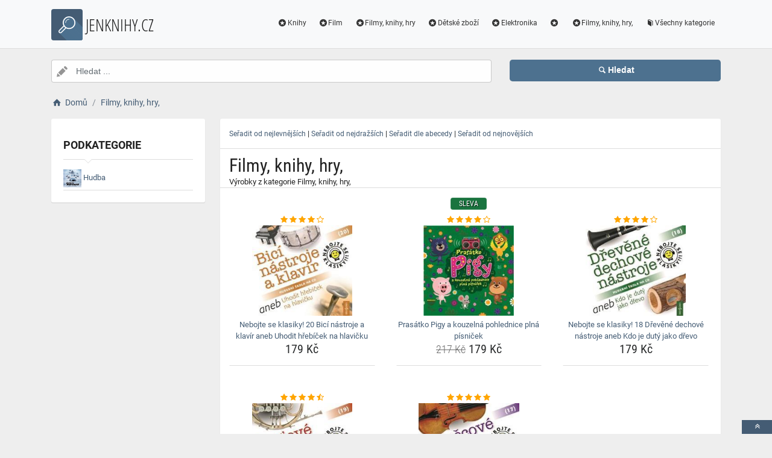

--- FILE ---
content_type: text/html; charset=utf-8
request_url: https://www.jenknihy.cz/c/filmy-knihy-hry/24
body_size: 3898
content:
<!DOCTYPE html><html lang=cs><head><script type=text/plain data-cookiecategory=analytics defer>
                (
                    function (w, d, s, l, i) {
                        w[l] = w[l] || [];
                        w[l].push({
                            'gtm.start': new Date().getTime(), event: 'gtm.js'
                        });
                        var f = d.getElementsByTagName(s)[0],
                            j = d.createElement(s),
                            dl = l != 'dataLayer' ? '&l=' + l : '';
                        j.async = true; j.src = 'https://www.googletagmanager.com/gtm.js?id=' + i + dl; f.parentNode.insertBefore(j, f);
                    })(window, document, 'script', 'dataLayer', 'GTM-TV2F6CS');
            </script><meta charset=utf-8><meta name=viewport content="width=device-width, initial-scale=1.0"><meta name=description content="Produkty kategorie Filmy, knihy, hry,"><meta name=title content="Filmy, knihy, hry,"><meta name=theme-color content=#4d718f><meta name=robots content="index, follow"><title>Filmy, knihy, hry, | Vyhledáváč knih pro čtenáře</title><link rel=icon type=image/x-icon href=/logo/logo.png><link rel="shortcut icon" href=/logo/logo.png type=image/x-icon><link rel=apple-touch-icon href=/logo/logo.png><link rel=stylesheet href=/Styles/css/pace_flash.min.css><link rel=stylesheet href=/Styles/css/bootstrap.min.css><link rel=stylesheet href=/Styles/css/style.min.css><link rel=canonical href=//www.JenKnihy.cz/c/filmy-knihy-hry/24>}<body><noscript><iframe src="//www.googletagmanager.com/ns.html?id=GTM-TV2F6CS" height=0 width=0 style=display:none;visibility:hidden></iframe></noscript><div id=wrapper><div id=navbar class=header><nav class="navbar fixed-top navbar-site navbar-light bg-light navbar-expand-md" role=navigation><div class=container><div class=navbar-identity><a href="//www.JenKnihy.cz/" class="navbar-brand logo logo-title"> <span> <i class="icon-search-2 ln-shadow-logo"></i> </span><span>JENKNIHY.CZ</span> </a> <button aria-label=navbarCollapse data-target=.navbar-collapse data-toggle=collapse class="navbar-toggler pull-right" type=button> <svg width=30 height=30 focusable=false><path stroke=currentColor stroke-width=2 stroke-linecap=round stroke-miterlimit=10 d="M4 7h22M4 15h22M4 23h22" /></svg> </button></div><div class="navbar-collapse collapse"><ul class="nav navbar-nav ml-auto navbar-right"><li class=nav-item><a href=//www.JenKnihy.cz/c/knihy/4 class=nav-link><i class=icon-star-circled></i>Knihy</a><li class=nav-item><a href=//www.JenKnihy.cz/c/film/247 class=nav-link><i class=icon-star-circled></i>Film</a><li class=nav-item><a href=//www.JenKnihy.cz/c/filmy-knihy-hry/2 class=nav-link><i class=icon-star-circled></i>Filmy, knihy, hry</a><li class=nav-item><a href=//www.JenKnihy.cz/c/detske-zbozi/52 class=nav-link><i class=icon-star-circled></i>Dětské zboží</a><li class=nav-item><a href=//www.JenKnihy.cz/c/elektronika/81 class=nav-link><i class=icon-star-circled></i>Elektronika</a><li class=nav-item><a href=//www.JenKnihy.cz/c//278 class=nav-link><i class=icon-star-circled></i></a><li class=nav-item><a href=//www.JenKnihy.cz/c/filmy-knihy-hry/24 class=nav-link><i class=icon-star-circled></i>Filmy, knihy, hry,</a><li class=nav-item><a href=//www.JenKnihy.cz/c class=nav-link><i class=icon-book></i>Všechny kategorie</a></ul></div></div></nav></div><div class="container intro2"><div class="row search-row2 animated fadeInUp searchIntro2"><div class="col-xl-8 col-sm-8 search-col relative"><i class="icon-pencil-2 icon-append2"></i> <input name=searched id=searched class="form-control has-icon" placeholder="Hledat ..."></div><div class="col-xl-4 col-sm-4 search-col"><button onclick="window.location.href='/s/'+encodeURI(document.getElementById('searched').value)" class="btn btn-primary btn-search btn-block" style=margin-left:0.1px> <i class=icon-search></i><strong>Hledat</strong> </button></div></div></div><input type=hidden id=hfSearched name=hfSearched><div class=main-container><div class=container><nav aria-label=breadcrumb role=navigation><ol itemscope itemtype=http://schema.org/BreadcrumbList class=breadcrumb><li itemprop=itemListElement itemscope itemtype=http://schema.org/ListItem class=breadcrumb-item><a itemprop=item href="//www.JenKnihy.cz/"> <i class=icon-home></i> <span itemprop=name>Domů</span> </a><meta itemprop=position content=1><li itemprop=itemListElement itemscope itemtype=http://schema.org/ListItem class=breadcrumb-item><a itemprop=item href=//www.JenKnihy.cz/c/filmy-knihy-hry/24> <span itemprop=name>Filmy, knihy, hry,</span> </a><meta itemprop=position content=2></ol></nav></div><div class=container><div class=row><div class="col-md-3 page-sidebar mobile-filter-sidebar" style=left:-251px><div class=closeFilter>X</div><aside><div class=inner-box><div class="categories-list list-filter"><span class=list-title><strong>Podkategorie</strong></span><ul class=list-unstyled><li class=leftNav_li><a class=leftNav_subcat href=//www.JenKnihy.cz/c/hudba/23> <img alt=Hudba class=leftNav_subcat_img src=/myimages/fast-amp-furious-8-the-album228916228916.png> <span class=title>Hudba</span> </a></ul></div><div style=clear:both></div></div></aside></div><div class="col-md-9 page-content col-thin-left"><div class=category-list><div class=tab-box></div><div class="mobile-filter-bar col-xl-12"><ul class="list-unstyled list-inline no-margin no-padding"><li class=filter-toggle><span class=kategorieBtn> <i class=icon-th-list></i> Kategorie </span></ul></div><div class=listing-filter><div style=clear:both><a href=//www.JenKnihy.cz/c/filmy-knihy-hry/24/nejlevnejsi class=filterOrder>Seřadit od nejlevnějších</a> | <a href=//www.JenKnihy.cz/c/filmy-knihy-hry/24/nejdrazsi class=filterOrder>Seřadit od nejdražších</a> | <a href=//www.JenKnihy.cz/c/filmy-knihy-hry/24/abeceda class=filterOrder>Seřadit dle abecedy</a> | <a href=//www.JenKnihy.cz/c/filmy-knihy-hry/24/nejnovejsi class=filterOrder>Seřadit od nejnovějších</a></div></div><div class="col-xl-12 content-box"><div class="row row-featured row-featured-category"><div class="col-xl-12 box-title"><div class=inner><h1 class=catalogH1>Filmy, knihy, hry,</h1><span class=blackColor>Výrobky z kategorie Filmy, knihy, hry,</span></div></div><div class="col-xl-12 content-box"><div class="row row-featured row-featured-category"><div class="col-md-4 col-6 f-article"><div class="inner innerArticle"><span class="slevanovinka top">TOP</span> <a aria-label=nebojte-se-klasiky-20-bici-nastroje-a-klavir-aneb-uhodit-hrebicek-na-hlavicku-rating class=a-rating rel=nofollow href="//www.JenKnihy.cz/exit/a/29134?g=1"> <span class="fa fa-star checked"></span> <span class="fa fa-star checked"></span> <span class="fa fa-star checked"></span> <span class="fa fa-star checked"></span> <span class="fa fa-star-o checked"></span> </a> <a aria-label=nebojte-se-klasiky-20-bici-nastroje-a-klavir-aneb-uhodit-hrebicek-na-hlavicku-img rel=nofollow href="//www.JenKnihy.cz/exit/a/29134?g=2"> <span class=imgBox> <img loading=lazy class="pictureboxy img-responsive lazy" src=/myimages/nebojte-se-klasiky-20-bici-nastroje-a-klavir-aneb-uhodit-hrebicek-na-hlavicku238741238741.png onerror="this.src='/images/imgnotfound.jpg'" alt="Nebojte se klasiky! 20 Bicí nástroje a klavír aneb Uhodit hřebíček na hlavičku"> </span> </a> <a aria-label=nebojte-se-klasiky-20-bici-nastroje-a-klavir-aneb-uhodit-hrebicek-na-hlavicku-name class=articleName href=//www.JenKnihy.cz/a/nebojte-se-klasiky-20-bici-nastroje-a-klavir-aneb-uhodit-hrebicek-na-hlavicku/29134> Nebojte se klasiky! 20 Bicí nástroje a klavír aneb Uhodit hřebíček na hlavičku </a> <span class=item-price> 179 K&#x10D;</span></div></div><div class="col-md-4 col-6 f-article"><div class="inner innerArticle"><span> <span class="slevanovinka sleva">Sleva</span> </span> <a aria-label=prasatko-pigy-a-kouzelna-pohlednice-plna-pisnicek-rating class=a-rating rel=nofollow href="//www.JenKnihy.cz/exit/a/25477?g=1"> <span class="fa fa-star checked"></span> <span class="fa fa-star checked"></span> <span class="fa fa-star checked"></span> <span class="fa fa-star checked"></span> <span class="fa fa-star-o checked"></span> </a> <a aria-label=prasatko-pigy-a-kouzelna-pohlednice-plna-pisnicek-img rel=nofollow href="//www.JenKnihy.cz/exit/a/25477?g=2"> <span class=imgBox> <img loading=lazy class="pictureboxy img-responsive lazy" src=/myimages/prasatko-pigy-a-kouzelna-pohlednice-plna-pisnicek243565243565.png onerror="this.src='/images/imgnotfound.jpg'" alt="Prasátko Pigy a kouzelná pohlednice plná písniček"> </span> </a> <a aria-label=prasatko-pigy-a-kouzelna-pohlednice-plna-pisnicek-name class=articleName href=//www.JenKnihy.cz/a/prasatko-pigy-a-kouzelna-pohlednice-plna-pisnicek/25477> Prasátko Pigy a kouzelná pohlednice plná písniček </a> <span class=item-price><span class=item-price-discount>217 K&#x10D;</span> 179 K&#x10D;</span></div></div><div class="col-md-4 col-6 f-article"><div class="inner innerArticle"><span class="slevanovinka top">TOP</span> <a aria-label=nebojte-se-klasiky-18-drevene-dechove-nastroje-aneb-kdo-je-duty-jako-drevo-rating class=a-rating rel=nofollow href="//www.JenKnihy.cz/exit/a/29133?g=1"> <span class="fa fa-star checked"></span> <span class="fa fa-star checked"></span> <span class="fa fa-star checked"></span> <span class="fa fa-star checked"></span> <span class="fa fa-star-o checked"></span> </a> <a aria-label=nebojte-se-klasiky-18-drevene-dechove-nastroje-aneb-kdo-je-duty-jako-drevo-img rel=nofollow href="//www.JenKnihy.cz/exit/a/29133?g=2"> <span class=imgBox> <img loading=lazy class="pictureboxy img-responsive lazy" src=/myimages/nebojte-se-klasiky-18-drevene-dechove-nastroje-aneb-kdo-je-duty-jako-drevo238740238740.png onerror="this.src='/images/imgnotfound.jpg'" alt="Nebojte se klasiky! 18 Dřevěné dechové nástroje aneb Kdo je dutý jako dřevo"> </span> </a> <a aria-label=nebojte-se-klasiky-18-drevene-dechove-nastroje-aneb-kdo-je-duty-jako-drevo-name class=articleName href=//www.JenKnihy.cz/a/nebojte-se-klasiky-18-drevene-dechove-nastroje-aneb-kdo-je-duty-jako-drevo/29133> Nebojte se klasiky! 18 Dřevěné dechové nástroje aneb Kdo je dutý jako dřevo </a> <span class=item-price> 179 K&#x10D;</span></div></div><div class="col-md-4 col-6 f-article"><div class="inner innerArticle"><span class="slevanovinka top">TOP</span> <a aria-label=nebojte-se-klasiky-19-zestove-nastroje-aneb-jak-troubi-potrubi-rating class=a-rating rel=nofollow href="//www.JenKnihy.cz/exit/a/29132?g=1"> <span class="fa fa-star checked"></span> <span class="fa fa-star checked"></span> <span class="fa fa-star checked"></span> <span class="fa fa-star checked"></span> <span class="fa fa-star-half-full checked"></span> </a> <a aria-label=nebojte-se-klasiky-19-zestove-nastroje-aneb-jak-troubi-potrubi-img rel=nofollow href="//www.JenKnihy.cz/exit/a/29132?g=2"> <span class=imgBox> <img loading=lazy class="pictureboxy img-responsive lazy" src=/myimages/nebojte-se-klasiky-19-zestove-nastroje-aneb-jak-troubi-potrubi238738238738.png onerror="this.src='/images/imgnotfound.jpg'" alt="Nebojte se klasiky! 19 Žesťové nástroje aneb Jak troubí potrubí"> </span> </a> <a aria-label=nebojte-se-klasiky-19-zestove-nastroje-aneb-jak-troubi-potrubi-name class=articleName href=//www.JenKnihy.cz/a/nebojte-se-klasiky-19-zestove-nastroje-aneb-jak-troubi-potrubi/29132> Nebojte se klasiky! 19 Žesťové nástroje aneb Jak troubí potrubí </a> <span class=item-price> 179 K&#x10D;</span></div></div><div class="col-md-4 col-6 f-article"><div class="inner innerArticle"><span class="slevanovinka top">TOP</span> <a aria-label=nebojte-se-klasiky-17-smyccove-nastroje-aneb-konska-ohanka-tisickrat-jinak-rating class=a-rating rel=nofollow href="//www.JenKnihy.cz/exit/a/29131?g=1"> <span class="fa fa-star checked"></span> <span class="fa fa-star checked"></span> <span class="fa fa-star checked"></span> <span class="fa fa-star checked"></span> <span class="fa fa-star checked"></span> </a> <a aria-label=nebojte-se-klasiky-17-smyccove-nastroje-aneb-konska-ohanka-tisickrat-jinak-img rel=nofollow href="//www.JenKnihy.cz/exit/a/29131?g=2"> <span class=imgBox> <img loading=lazy class="pictureboxy img-responsive lazy" src=/myimages/nebojte-se-klasiky-17-smyccove-nastroje-aneb-konska-ohanka-tisickrat-jinak238737238737.png onerror="this.src='/images/imgnotfound.jpg'" alt="Nebojte se klasiky! 17 Smyčcové nástroje aneb Koňská oháňka tisíckrát jinak"> </span> </a> <a aria-label=nebojte-se-klasiky-17-smyccove-nastroje-aneb-konska-ohanka-tisickrat-jinak-name class=articleName href=//www.JenKnihy.cz/a/nebojte-se-klasiky-17-smyccove-nastroje-aneb-konska-ohanka-tisickrat-jinak/29131> Nebojte se klasiky! 17 Smyčcové nástroje aneb Koňská oháňka tisíckrát jinak </a> <span class=item-price> 179 K&#x10D;</span></div></div></div></div></div></div><div class="pagination-bar text-center"><nav aria-label="Page navigation " class=d-inline-b><ul class=pagination><li class="page-item active"><a href="?page=1">1</a></ul></nav></div></div></div></div></div></div><div class="col-xl-12 content-box"><div class="row row-featured row-featured-category"><div class="col-xl-12 box-title no-border"><div class=inner><h2><a href=/e>Oblíbené E-shopy </a></h2></div></div><div class="col-xl-2 col-md-3 col-sm-3 col-xs-4 f-category" style=height:193.978px><div class="inner eshopDiv"><a href=//www.JenKnihy.cz/exit/e/1> <span class=imgBox> <img loading=lazy class="pictureboxy img-responsive lazy" style=max-height:400px src=/eshopsImages/kosmas.png onerror="this.src='/images/imgnotfound.jpg'" alt=Kosmas> </span> <span class=imgBoxSpan>Kosmas</span> </a></div></div></div></div><input name=Antiforgery type=hidden value=CfDJ8JBs4bVtV_5IvzH8Md36oHOWeGyR8MpwP5Jcu6Oyx37RxrdbaMOcTfu2osPdd69bJwadQdrAFHXL02xUCrW0xFlaJVqzh9eejm30jfFvjYUE-lv3hLtgVGerPjPrq6w2ozjt8WoCI2aOmX9nVwd7D1k><div class=page-info><div class=bg-overly><div class="container text-center section-promo"><div class=row><div class="col-sm-4 col-xs-6 col-xxs-12"><div class=iconbox-wrap><div class=iconbox><div class=iconbox-wrap-icon><i class=icon-gift></i></div><div class=iconbox-wrap-content><span class=myCount>80384</span><div class=iconbox-wrap-text>Produktů</div></div></div></div></div><div class="col-sm-4 col-xs-6 col-xxs-12"><div class=iconbox-wrap><div class=iconbox><div class=iconbox-wrap-icon><i class=icon-book></i></div><div class=iconbox-wrap-content><span class=myCount>216</span><div class=iconbox-wrap-text>Kategorií</div></div></div></div></div><div class="col-sm-4 col-xs-6 col-xxs-12"><div class=iconbox-wrap><div class=iconbox><div class=iconbox-wrap-icon><i class=icon-bandcamp></i></div><div class=iconbox-wrap-content><span class=myCount>4063</span><div class=iconbox-wrap-text>Značek</div></div></div></div></div></div></div></div></div><footer class=main-footer><div class=footer-content><div class=container><div class="myFooter row"><div class="col-xl-6 col-xl-6 col-md-6 col-6"><span class=footer-title>O nás</span> <span> <b>JENKNIHY.CZ</b> je vyhledáváč knih určený především pro čtenáře. Nabízíme široký sortiment knih a doplňku, které mohou čtení knihy zpříjemnit. </span></div><div class="col-xl-2 col-xl-2 col-md-2 col-6"><div class=footer-col><span class=footer-title>Informace</span><ul class="list-unstyled footer-nav"><li><a href=//www.JenKnihy.cz/slevove-kupony-akce>Slevové kupóny a akce</a><li><a href=//www.JenKnihy.cz/c>Všechny kategorie</a><li><a href=//www.JenKnihy.cz/b>Všechny značky</a><li><a href=//www.JenKnihy.cz/e>Všechny e-shopy</a><li><a href=//www.JenKnihy.cz/n>Novinky</a><li><a href=//www.JenKnihy.cz/d>Slevy</a></ul></div></div><div class="col-xl-2 col-xl-2 col-md-2 col-6"><div class=footer-col><span class=footer-title>Blog</span><ul class="list-unstyled footer-nav"><li><a href=//www.JenKnihy.cz/blog>Náš magazín</a></ul></div></div><div class="col-xl-2 col-xl-2 col-md-2 col-6"><div class=footer-col><span class=footer-title>Stránky</span><ul class="list-unstyled footer-nav"><li><a href=//www.JenKnihy.cz/o-nas>O nás</a><li><a href=//www.JenKnihy.cz/cookies>Cookies</a></ul></div></div><div style=clear:both></div><div class=row style=padding-left:15px><a href=//www.JenKnihy.cz/k/kosmas/1 class=nav-link>Kosmas</a></div><div class=col-xl-12><div class="copy-info text-center">©JENKNIHY.CZ 2026</div></div></div></div><a aria-label=toTop href=#top class="back-top text-center" onclick="$('body,html').animate({scrollTop:0},500);return false" style=display:inline> <i class="fa fa-angle-double-up"></i> </a></div></footer></div><script src=/js/jquery.min.js></script><script src=/js/popper.min.js></script><script src=/js/pace.min.js></script><script src=/js/bootstrap.min.js></script><script src=/js/vendors.min.js></script><script src=/js/script.js></script><script src=/js/jquery-ui.js></script><script src=/js/cookieconsent.js></script><script src=/js/cookieconsent-init.js></script><script src=/js/JsSearch.js></script>